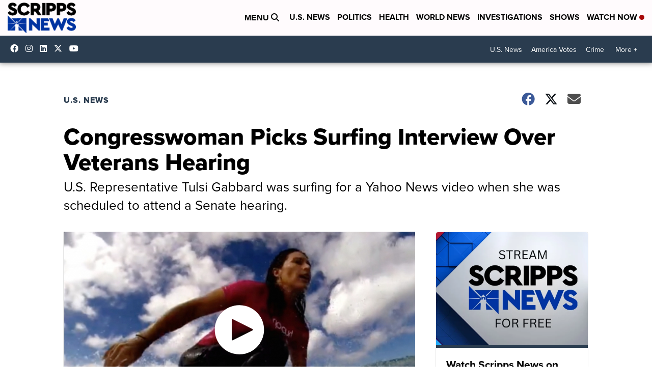

--- FILE ---
content_type: application/javascript; charset=utf-8
request_url: https://fundingchoicesmessages.google.com/f/AGSKWxU8gYJ-WGeDIuQti9K7geG9-RwGh-E0ybeP4zaaNMPWQfJXCL6OcitDen4fCxqT6CvD8lRg_UF9R1Usx7nF2UsLivv83V8C6wE2F3-ZQoGalZ-osIi7CwGB82jx4x51YOq3M-aoVwueqil-AXUDMShJJU_JcaAcMsOHVvb-G0mM7eZqMlE-twbU7RCl/_/adexternal./Ads/InFullScreen./tradead_/bottom-ad-/ad-updated-
body_size: -1290
content:
window['e182388d-c2af-481f-a593-51594599a47f'] = true;